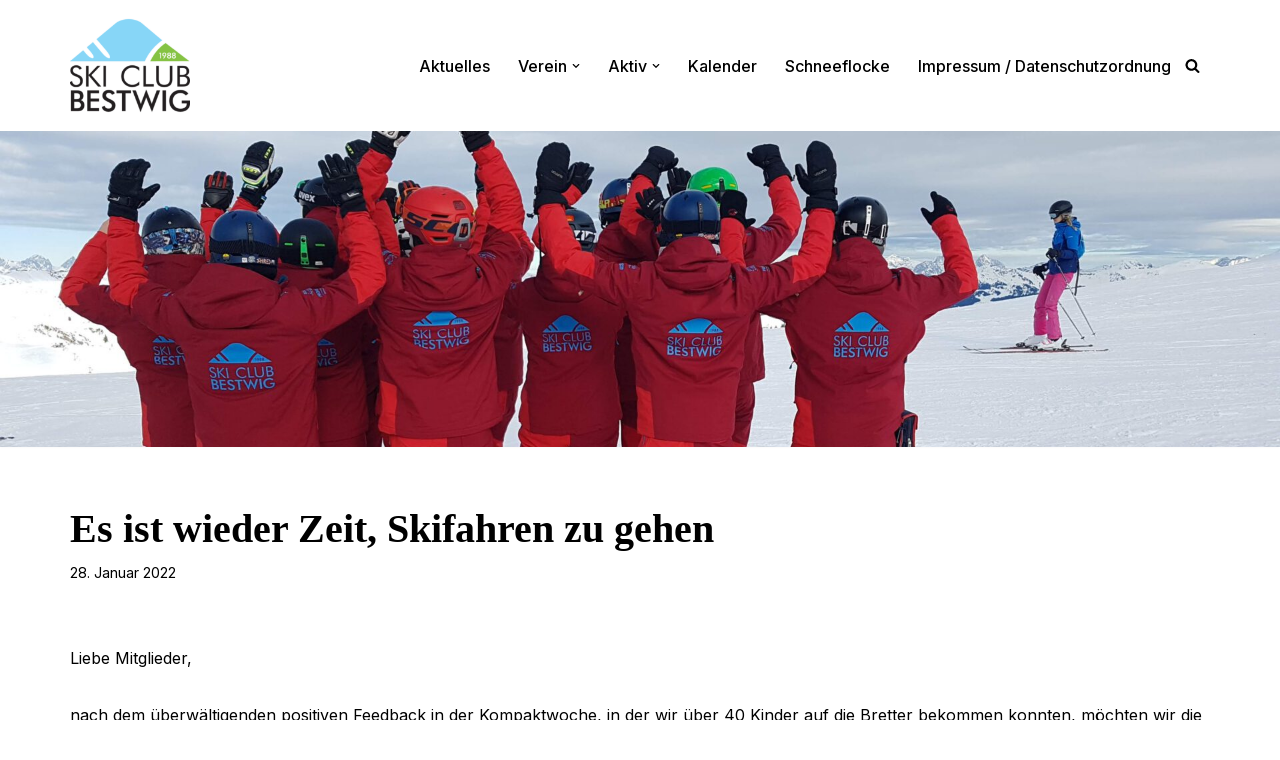

--- FILE ---
content_type: text/css
request_url: https://www.sc-bestwig.de/wp-content/cache/wpfc-minified/g2m9itxh/caghl.css
body_size: 11643
content:
.mc-main div, .mc-main span, .mc-main h1, .mc-main h2, .mc-main h3, .mc-main h4, .mc-main h5, .mc-main h6, .mc-main p, .mc-main blockquote, .mc-main pre, .mc-main a, .mc-main img, .mc-main dl, .mc-main dt, .mc-main dd, .mc-main ol, .mc-main ul, .mc-main li, .mc-main fieldset, .mc-main form, .mc-main label, .mc-main legend, .mc-main table, .mc-main caption, .mc-main tbody, .mc-main tfoot, .mc-main thead, .mc-main tr, .mc-main th, .mc-main td, .mc-main article, .mc-main aside, .mc-main details, .mc-main footer, .mc-main header, .mc-main menu, .mc-main meter, .mc-main nav, .mc-main output, .mc-main progress, .mc-main section, .mc-main summary {
border: 0;
outline: 0;
font-size: 100%;
vertical-align: baseline;
background: transparent;
margin: 0;
padding: 0;
}
.mc-main td {
vertical-align: top;
} main,div.entry-content,div.site-content, table {
overflow: visible !important; 
}
.mc-main {
line-height: 1;
max-width: 1260px !important;
margin: 0 auto;
}
.mc-main .my-calendar-footer ul,
.mc-main .my-calendar-header ul {
list-style-type: none;
list-style: none;
}
.my-calendar-nav ul {
display: flex;
}
.mc-main article, .mc-main aside, .mc-main dialog, .mc-main figure, .mc-main footer, .mc-main header, .mc-main nav, .mc-main section, .mc-main blockquote {
display: block;
}
.mc-main .my-calendar-header,
.mc-main .my-calendar-footer {
display: flex;
flex-wrap: wrap;
align-items: center;
column-gap: 10px;
row-gap: 10px;
padding: .25rem 0;
}
.mc-main span.mc-active,
.mc-main .my-calendar-header a,
.mc-main .my-calendar-footer a {
display: inline-block;
}
.mc-main .my-calendar-footer select:not(.my-calendar-admin select),
.mc-main .my-calendar-footer input[type=text]:not(.my-calendar-admin input[type=text]),
.mc-main .my-calendar-footer input[type=submit]:not(.my-calendar-admin input[type=submit]),
.mc-main .my-calendar-header select:not(.my-calendar-admin select),
.mc-main .my-calendar-header input[type=text]:not(.my-calendar-admin input[type=text]),
.mc-main .my-calendar-header input[type=submit]:not(.my-calendar-admin input[type=submit]) {
line-height: 1;
padding-top: 6px;
padding-bottom: 5px;
margin: 0;
font-size: 1rem;
border: 1px solid;
}
.mc-main .my-calendar-header input[type=text]:not(.my-calendar-admin input[type=text]),
.mc-main .my-calendar-footer input[type=text]:not(.my-calendar-admin input[type=text]) {
padding-top: 5px;
padding-bottom: 5px;
}
.mc-main .my-calendar-header select:not(.my-calendar-admin select),
.mc-main .my-calendar-footer select:not(.my-calendar-admin select) {
padding-top: 4px;
padding-bottom: 4px;
}
.mc-main .my-calendar-header input[type=submit],
.mc-main .my-calendar-footer input[type=submit] {
min-width: 44px;
}
.mc-time {
display: flex;
column-gap: 4px;
}
.my-calendar-header .mc-date-switcher > * {
margin: 0 2px;
}
.mc-main .my-calendar-header select,
.mc-main .my-calendar-footer select {
display: inline;
}
.mc-main h2:before {
display: none;
}
.mc-main h4.mc-title {
margin-top: 0;
margin-bottom: .5em;
}
.mc-main nav ul {
list-style: none;
display: flex;
flex-wrap: wrap;
column-gap: .5rem;
}
.mc-main ol {
list-style: decimal;
}
.mc-main ul {
list-style: disc;
}
.mc-main ul ul {
list-style: circle;
}
.mc-main blockquote, .mc-main q {
quotes: none;
}
.mc-main blockquote:before, .mc-main blockquote:after, .mc-main q:before, .mc-main q:after {
content: none;
}
.mc-main table {
border-collapse: collapse;
border-spacing: 0;
}
.mc-main input, .mc-main select, .mc-main a img {
vertical-align: middle;
}
.mc-main select {
height: auto;
}
.mc-main select:not(.my-calendar-admin .mc-main select) {
background: inherit;
-webkit-appearance: auto;
appearance: auto;
}
.mc-main *, .mc-main *:before, .mc-main *:after {
-moz-box-sizing: border-box;
-webkit-box-sizing: border-box;
box-sizing: border-box;
}
.mc-main .mc_filters label,
.mc-main .screen-reader-text {
border: 0;
clip: rect(1px, 1px, 1px, 1px);
clip-path: inset(50%);
height: 1px;
margin: -1px;
overflow: hidden;
padding: 0;
position: absolute !important;
width: 1px;
word-wrap: normal !important;
color: inherit;
}
img.category-icon,
svg.category-icon,
.category-color-sample.svg * {
max-width: 18px;
min-width: 16px;
height: auto;
padding: 1px;
border-radius: 2px; 
}
.category-key li a {
display: flex;
align-items: center;
}
.mc-adjacent .mc-event-date {
display: block;
font-size: 80%;
}
.mc-main .mc-list li, .mc-day {
position: relative;
}
.mc-main .category-key.has-icons ul li {
display: inline;
}
button.mc-toggle {
border: 0;
padding: 4px;
background-color: transparent !important;
font-size: 20px;
color: #a00 !important;
font-family: dashicons !important;
}
button .mc-toggle:before {
font-family: dashicons !important;
}
button.mc-toggle:hover, button.mc-toggle:focus {
outline: 1px solid #766;
}
.mc-main .mc_filters p {
margin: 0;
padding: 0;
}
.mc-main .mc-date-switcher div,
.mc-main .mc-search-form,
.mc-main .mc_filters form {
display: flex;
align-items: center;
}
.mc-main .mc-date-switcher .button,
.mc-main .mc-search-form .button,
.mc-main .mc_filters .button {
border-radius: 0 3px 3px 0;
position: relative;
left: -1px;
border-left-width: 0;
}
.mc-main .event-title button {
width: 100%;
text-align: left;
display: flex;
column-gap: 4px;
align-items: center;
padding: 1rem;
}
.mc-main .mc-date-switcher select:last-of-type,
.mc-main .mc-search-form input[type=text],
.mc-main .mc_filters select {
border-radius: 3px 0 0 3px;
}
.mc-main .mc-date-switcher select:not(:first-of-type) {
margin-left: 5px;
}
.mc-main .event-icon {
display: none;
}
.mc-main.mini .event-icon {
display: block;
font-size: .6rem;
padding-bottom: 6px;
line-height: 1;
}
.mc-main.my-calendar ul button.mc-text-button {
border: 0;
color: inherit;
background-color: transparent;
text-decoration: none;
appearance: none;
-webkit-appearance: none;
-moz-appearance: none;
}
.mc-main.my-calendar ul button.mc-text-button:hover,
.mc-main.my-calendar ul button .mc-text-button:focus {
text-decoration: underline;
background-color: transparent;
}
.mc-main .all-categories span,
.mc-main .category-key li a {
display: flex;
align-items: center;
column-gap: 4px;
}
.mc-main .category-key .category-color-sample {
display: flex;
align-items: center;
}
.mc-main .mc-loading {
position: absolute;
top: 45%;
left: 50%;
margin: -40px 0 0 -40px;
height: 80px;
width: 80px;
border: 6px solid var(--highlight-light);
border-left-color: var(--highlight-dark);
background-color: rgba(0,0,0,0.05);
-webkit-border-radius: 50px;
-moz-border-radius: 50px;
border-radius: 50px;
-webkit-animation: animation-rotate 1250ms linear infinite;
-moz-animation: animation-rotate 1250ms linear infinite;
-o-animation: animation-rotate 1250ms linear infinite;
animation: animation-rotate 1250ms linear infinite;
}
.mc-author-card, .mc-host-card {
display: grid;
grid-template-columns: 3.5em 1fr;
column-gap: 10px;
}
.mc-author-card img, .mc-host-card img {
max-width: 100%;
height: auto;
}
.mc-author-card p, .mc-host-card p {
margin: 0;
padding: .5em;
} ol.mc-search-results {
list-style-type: none;
margin: 0;
padding: 0;
}
ol.mc-search-results li {
margin: 0 0 1rem;
padding: 5px 1rem;
}
.mc-search-results .mc_search_term {
background: #ffa;
color: #111;
}
ol.mc-search-results li:nth-of-type(even) {
background: rgba( 0,0,0,.06 );
}
ol.mc-search-results li.no-results {
padding: 5px;
border-left: 6px solid #b32d2e;
background-color: #0000000a;
color: #111;
}
@-webkit-keyframes animation-rotate {
100% {
-webkit-transform: rotate(360deg);
}
}
@-moz-keyframes animation-rotate {
100% {
-moz-transform: rotate(360deg);
}
}
@-o-keyframes animation-rotate {
100% {
-o-transform: rotate(360deg);
}
}
@keyframes animation-rotate {
100% {
transform: rotate(360deg);
}
}
.mc-main .mc-day .list-event {
margin: 0;
} .mc-main:focus {
outline: none;
} .mc-gmap-markers img {
max-width: none ! important; 
}
.mc-main .calendar-events {
position: relative;
z-index: 100;
}
.mc-main .uses-modal {
display: none !important;
}
.mcjs.mc-main.listjs .details, .mcjs.mc-main.gridjs .calendar-events { display: none; }
.mcjs.mc-main .single-event .details, .mcjs.mc-main.list.day .details { display: block; }
.details .location,
.mc-gmap-location-list {
margin: 1em 0;
}
.details .mc-accessibility ul.mc-access,
.details .sharing {
display: flex;
flex-wrap: wrap;
column-gap: .5em;
margin: .5em 0;
list-style: none;
padding: 0;
}
.details img.alignnone,
.details img.alignleft,
.details img.alignright {
max-width: 100%;
}
.mc-main .details .mc-image {
width: 100%;
height: auto;
}
.details .mc-access li {
background: #00000007;
padding: 3px;
border-radius: 3px;
}
.mc-location-details {
margin-bottom: .5em;
}
.mc-maps .mc-gmap-location-list .mc-location-details button {
padding: .33rem;
border-radius: 3px;
margin: 0 5px 0 0;
}
.mc-geolocate-form .mc-gl-fields {
display: flex;
flex-wrap: wrap;
column-gap: 10px;
align-items: self-end;
}
.mc-geolocate-form .mc-gl-fields label {
display: block;
}
.entry-title .category-icon {
fill: #000;
fill: var(--primary-dark) !important;
max-width: 1em;
padding: 0;
display: inline-block;
}
.mc-date-container.has-month {
display: grid;
grid-template-columns: auto auto;
padding: 0 6px;
align-items: center;
font-size: 1rem;
font-weight: 700;
}
.mc-date-container .mc-change-months {
margin: 0;
padding: 0;
font-size: 14px;
font-weight: 700;
}
.mini .mc-date-container .mc-change-months {
display: none;
}
.mc-row .month-even {
background: rgba( 0,0,0,.05 );
}
.mini .mc-date-container.has-month {
grid-template-columns: 1fr;
} dialog.my-calendar-modal {
display: block;
border: 0;
border-radius: 10px;
text-align: left;
}
dialog.my-calendar-modal .my-calendar-modal__wrapper {
padding: 0;
}
dialog.my-calendar-modal .js-modal-title-container {
position: relative;
margin-top: 0;
margin-bottom: 0;
padding: 15px;
background: #f3f3f3;
z-index: 1;
}
dialog.my-calendar-modal #modal-title {
font-size: 1.25em;
margin-right: 4em;
}
dialog.my-calendar-modal .modal-content {
display: none;
}
#js-modal-content .mc-toggle {
display: none;
} body.mc-no-scroll {
overflow: hidden;
} .my-calendar-modal-overlay {
position: fixed;
top: 0;
bottom: 0;
right: 0;
left: 0;
background: #333;
opacity: .8;
z-index: 666;
cursor: pointer;
}
.my-calendar-modal .time-wrapper {
font-weight: 700;
}
.mc-main span.event-time {
display: inline;
}
.my-calendar-modal .event-title {
display: flex;
align-items: center;
column-gap: .5rem;
}
.my-calendar-modal img {
max-width: 100%;
height: auto;
}
.my-calendar-modal #js-modal-content {
padding: 15px;
}
.my-calendar-modal #js-modal-content > * {
margin: 0 0 1.5em;
}
.my-calendar-modal-overlay[data-background-click="disabled"] {
cursor: auto;
}
.my-calendar-modal-overlay  {
animation: fadewhite ease .5s 1 normal ;
}
@keyframes fadewhite {
0% {
opacity: 0;
}
100% {
opacity: .8;
}
} .my-calendar-modal {
position: fixed;
left: calc( ( 100% - 55.625em ) / 2 );
top: 10vh;
width: 100%;
max-width: 55.625em;
max-height: 80vh;
border: 2px solid #000;
background: #fefef8;
color: #333;
z-index: 667;
padding: 0;
right: auto;
overflow: auto;
}
.my-calendar-modal-close {
position: absolute;
top: 5px;
right: 5px;
background: #a00;
border-radius: 0 8px 0 4px;
color: #fff;
border: 0;
padding: .75em;
cursor: pointer;
z-index: 2;
display: flex;
align-items: center;
column-gap: 4px;
}
.my-calendar-modal-close:focus,
.my-calendar-modal-close:hover,
.my-calendar-modal-close:active {
color: #a00;
background: #fff;
}
.my-calendar-modal {
animation: apparition ease .5s 1 normal ;
}
@keyframes apparition {
0% {
opacity: 0;
max-height: 0;
width: 0;
left: 50%;
}
100% {
opacity: 1;
max-height: 100%;
width: 100%;
max-width: 55.625em;
left: calc( ( 100% - 55.625em ) / 2 );
}
} @media (max-width: 55.625em) {
.my-calendar-modal {
left: 5%;
top: 5%;
height: 90%;
width: 90%;
}
} @media (max-width: 44.375em) {
.my-calendar-modal {
left: 1%;
top: 1%;
width: 98%;
height: 98%;
}
.admin-bar .my-calendar-modal {
top: 45px;
height: calc( 99% - 45px );
}
}

--- FILE ---
content_type: text/css
request_url: https://www.sc-bestwig.de/wp-content/cache/wpfc-minified/6zrk7iv1/e7oic.css
body_size: 12659
content:
.my-calendar-header *, .my-calendar-footer *, .mc-main * {
line-height: 1.62;
}
.mc-main .my-calendar-header, .mc-main .my-calendar-footer, .mc-main .my-calendar-table, .mc-main .my-calendar-list {
padding: 1rem 0;
color: var(--primary-dark);
}
.mc-main .my-calendar-table tbody, .mc-main .my-calendar-list {
background: var(--primary-light);
}
.mc-main .my-calendar-header select, .my-calendar-footer select,
.mc-main .my-calendar-header a, .mc-main .my-calendar-footer a {
color: var(--secondary-dark);
background: var(--primary-light);
padding: 4px 6px;
border-radius: 4px;
}
.mc-main .my-calendar-header .mc-active,
.mc-main .my-calendar-footer .mc-active {
padding: 4px 6px;
}
.mc-main a {
border-bottom: none;
display: inline;
}
.mc-main .details ul, .mc-main .details ol, .mc-main details li  {
margin: 0 0 1.5em 3em;
}
.mc-main .maybe-hide {
border: 0;
clip: rect(1px, 1px, 1px, 1px);
clip-path: inset(50%);
height: 1px;
margin: -1px;
overflow: hidden;
padding: 0;
position: absolute !important;
width: 1px;
word-wrap: normal !important;
color: inherit;
}
.mc-main .my-calendar-header span, .mc-main .my-calendar-header a,
.mc-main .mc_bottomnav span, .mc-main .mc_bottomnav a,
.mc-main .my-calendar-header select, .mc-main .my-calendar-header input,
.mc-main .mc_bottomnav select, .mc-main .mc_bottomnav input,
.mc-main .my-calendar-header input[type=submit], .mc-main .mc_bottomnav input[type=submit] {
font-size: 16px;
font-weight: 400;
text-decoration: none;
}
.mc-main .my-calendar-header select:focus, .mc-main .my-calendar-footer select:focus,
.mc-main .my-calendar-header select:hover, .mc-main .my-calendar-footer select:hover,
.mc-main .my-calendar-header input:hover, .mc-main .my-calendar-header input:focus,
.mc-main nav .my-calendar-header a:hover, .mc-main nav .my-calendar-footer a:hover,
.mc-main nav .my-calendar-header a:focus, .mc-main nav .my-calendar-footer a:focus {
outline: 2px solid var(--primary-dark);
outline-offset: 2px;
border-radius: 3px;
}
.mc-main.calendar, .mc-main table {
width: 100% !important;
}
.mc-main table {
position: relative;
border-collapse: collapse;
table-layout: fixed;
}
.mc-main.list .my-calendar-month, .mc-main .heading  {
font-size: 24px;
color: var(--primary-dark);
text-align: center;
margin: 0;
}
.mc-main thead {
border-bottom: 4px solid var(--primary-dark);
}
.mc-main th {
font-size: 16px;
line-height: 1.5;
text-align: center;
padding: 4px 0;
border-bottom: 1px solid var(--highlight-dark);
}
.mc-main th abbr, .mc-main .event-time abbr {
border-bottom: none;
text-decoration: none;
}
.mc-main td {
border: 1px solid rgba( 0,0,0,.2);
padding: 0 !important;
height: 6em;
}
.mc-main.mini td {
height: auto;
}
.mc-main td .event-title {
font-size: 14px;
font-weight: 600;
}
.mc-main.mini .event-title {
font-weight: 700;
background: rgba( 0,0,0,.04 );
border-bottom: 1px solid rgba(0,0,0,.2);
}
.mc-main {
position: relative;
}
.mc-main .event-title {
margin: 0 !important;
font-size: 24px;
text-transform: none;
letter-spacing: normal;
}
.mc-main .event-title a {
display: flex;
align-items: start;
column-gap: 4px;
line-height: 1.5;
padding: 4px;
position: relative;
}
.mc-main .event-title a.list > span {
display: flex;
align-items: center;
column-gap: 4px;
flex: 1;
}
.my-calendar-prev a::before,
.my-calendar-next a::after,
.mc-export a::before,
.mc-main .time-block::before,
.mc-main .sharing .ical a::before,
.mc-main .sharing .gcal a::before,
.mc-main .sharing .mc-details a::before,
.mc-main .mc-format a::before,
.mc-main .mc-format span::before,
.mc-main .mc-print a::before,
.mc-main .mc-list .event-title a.list::before,
.mc-main .mc-list .event-date button:nth-of-type(1)::before {
font-family: 'dashicons';
vertical-align: middle;
position: relative;
margin-right: 2px;
}
.mc-main.mini .event-title {
padding: 10px 30px 9px 5px;
}
.mc-main.mini .has-events .active-toggle {
background: #efefef;
background: var(--secondary-light);
color: #000;
color: var(--secondary-dark);
}
.mc-main.mini .event-title .category-icon {
position: relative;
margin-right: 4px;
top: 0;
left: 0;
}
.mc-main .mc-print a::before {
content: "\f497";
}
.mc-main .mc-format .list::before {
content: "\f163";
}
.mc-main .mc-format .grid::before {
content: "\f508";
}
.mc-main .calendar-event .details, .mc-main .calendar-events {
position: absolute;
top: 10em;
left: 1%;
width: 98%;
background: #fff;
background: var(--primary-light);
box-shadow: 0 0 4px;
color: #333;
color: var(--primary-dark);
}
.mc-main.mini .calendar-events {
top: 0;
left: 0;
width: 100%;
border: 1px solid var(--highlight-dark);
}
.mc-main .mc-event {
word-break: normal;
}
.mc-main .calendar-events .mc-event:nth-of-type(1n+1) {
border-top: 1px solid var(--highlight-dark);
}
.mc-main .details {
padding: 1.5rem;
}
.mc-main.mini .details {
padding: 16px;
}
.mc-main .list-event .event-title {
display: flex;
column-gap: 10px;
align-items: center;
}
.mc-main .list-event .event-title {
padding: .5rem;
margin-bottom: .25em 0 !important;
}
.mc-main .list-event > .event-title {
display: block;
font-size: 1.2rem;
}
.mc-main .mc-list .event-date button.mc-text-button {
width: auto;
padding: 0;
border: none;
background: transparent;
background-color: transparent ! important;
color: var(--primary-dark) ! important;
outline-offset: 2px;
}
.mc-main .event-title a.list {
text-decoration: none;
}
.mc-main .event-title a > span {
text-decoration: underline;
flex: 1;
display: flex;
align-items: top;
column-gap: 4px;
}
.mc-main .mc-list .mc-text-button > span {
text-decoration: underline;
}
.mc-main .mc-list .event-date button:hover,
.mc-main .mc-list .event-date button:focus {
background: transparent;
}
.mc-main .mc-list .event-date button:nth-of-type(1)::before {
content: "\f132";
top: 0;
margin-right: 3px;
}
.mc-main .mc-list .event-title a.list::before {
content: "\f132";
top: 0;
margin-right: 3px;
}
.mc-main .mc-list .event-title a.list[aria-expanded=true]::before,
.mc-main .mc-list .event-date button:nth-of-type(1)[aria-expanded=true]::before {
content: "\f460";
}
.mc-main .mc-list .details .address {
padding-right: 0;
}
.mc-main .mc-list .details > p {
padding: .5em;
}
.mc-main .close img {
width: auto !important;
height: auto !important;
padding: 2px 2px 0;
}
.mc-main button.close {
position: absolute;
right: 3px;
top: 4px;
padding: 10px !important;
background: #b00 !important;
border-radius: 3px;
color: #fff !important;
}
.mc-main button.close, .mc-main button.close * {
padding: 0;
line-height: 1;
opacity: 1;
}
.mc-main.mini .close {
left: auto;
right: 0;
font-size: 18px;
}
.mc-main .close:hover, .mc-main .close:focus {
background: #fff !important;
background: var(--primary-light) !important;
color: #d00 !important;
outline: 1px solid var(--primary-dark);
}
.mc-main .details .category-icon {
width: auto;
}
.mc-main .details img.alignleft {
width: auto;
float: left;
margin: 0 20px 10px 0;
}
.mc-main .details img.alignright {
width: auto;
float: left;
margin: 0 0 10px 20px;
}
.mc-main .details img.aligncenter {
width: auto;
display: block;
margin: 0 auto 10px;
}
.mc-main .details p {
margin: 0 0 20px;
} .mc-main.mini .time-block {
font-size: 14px;
}
.mc-main .time-block {
background: var(--primary-light);
padding: .5rem;
color: #000;
color: var(--secondary-dark);
}
.mc-main .time-block .time-wrapper {
font-weight: 700;
}
.mc-main .time-block p {
display: inline-block;
margin: 0 !important;
}
.mc-main .time-block:before {
content: "\f469";
vertical-align: top;
margin-right: 4px;
}
.mc-main .time-block .mc-event-date {
display: block;
}
.mc-main .mc-event-date {
font-weight: 700;
color: #333;
color: var(--primary-dark);
}
.mc-main .mc-date {
display: block;
padding: 0 7px;
font-weight: 700;
font-size: 14px;
text-align: right;
}
.mc-main.mini .mc-date {
text-align: center;
padding: 0;
}
.mc-main.mini .has-events.current-day a.mc-date {
color: #000;
color: var(--secondary-dark);
background: #eee;
background: var(--secondary-light);
border-top: 0px solid;
}
.mc-main.mini .has-events.current-day a.mc-date:hover,
.mc-main.mini .has-events.current-day a.mc-date:focus {
background: #000;
background: var(--primary-dark);
color: #eee;
color: var(--primary-light);
}
.mc-main .nextmonth {
border-color: rgba( 0,0,0,.1 );
background: rgba( 0,0,0,.08 );
}
.mc-main .nextmonth * {
display: none;
}
.mc-main .has-events .mc-date {
font-weight: 700;
background: #333;
background: var(--primary-dark);
color: #fff;
color: var(--primary-light);
}
.mc-main .current-day {
outline: 3px solid var(--highlight-dark);
outline-offset: -3px;
}
.mc-main .has-events a.mc-date {
color: #fff;
color: var(--primary-light);
background: #333;
background: var(--primary-dark);
}
.mc-main .has-events a.mc-date:hover,
.mc-main .has-events a.mc-date:focus {
color: #333;
color: var(--primary-dark);
background: #fff;
background: var(--primary-light);
}
.mc-main .mc-single {
font-size: 24px;
margin: 0 0 .5em;
} .my-calendar-nav ul, .mc-main .category-key ul, .mc-main .mc-export ul, .mc-main .mc-list {
margin: 0 !important;
padding: 0 !important;
}
.my-calendar-footer .category-key ul,
.my-calendar-header .category-key ul {
display: flex;
flex-wrap: wrap;
column-gap: .5rem;
}
.my-calendar-nav ul {
column-gap: .5rem;
}
.my-calendar-header > * {
display: flex;
}
.mc-time {
column-gap: 10px;
}
.mc-main .mc-time .week {
padding-left: 10px;
padding-right: 10px;
}
.mc-export a:before {
margin-right: 3px;
}
.mc-export .rss a:before {
content: '\f303';
}
.mc-export .ics a:before {
content: '\f508';
}
.mc-download .google a:before,
.mc-download .outlook a:before {
content: "\f316";
}
.my-calendar-prev a:before {
content: '\f341';
}
.my-calendar-next a:after {
content: '\f345';
margin-left: 3px;
}
.mc-main .category-key li a {
border: 1px solid transparent;
}
.mc-main .category-key li.current a {
border: 1px solid var(--highlight-dark);
background-color: var(--primary-light);
}
.mc-main .my-calendar-header .no-icon,
.mc-main .mc_bottomnav .no-icon {
display: inline-block;
width: 16px;
height: 16px;
vertical-align: middle;
margin: 0 .25em;
border-radius: 16px;
position: relative;
border: 1px solid #fff;
}
.mc-main .details .mc-title {
font-size: 1.8rem;
}
.details .longdesc {
margin: 1em 0;
}
.details .longdesc > * {
margin-bottom: 1.5rem;
} .mc-main .address {
clear: right;
}
.single-event .address,
.mc-main .address {
margin: 1em 0;
}
.single-event .address {
margin-left: 0;
padding: 0;
}
.single-event .address .street-address,
.mc-main .address .street-address {
display: inline;
}
.single-event .address .street-address:nth-of-type(2):before,
.mc-main .address .street-address:nth-of-type(2):before {
content: ', ';
}
.mc-author-card, .mc-host-card, .sharing {
clear: both;
}
.mc-author-card, .mc-host-card {
margin-top: 1em;
background: rgba( 255,255,255,.25 );;
color: #333;
font-size: 14px;
align-items: end;
} .mc-main .my-calendar-date-switcher select {
width: auto;
margin: 0;
height: auto;
}
.mc-main .my-calendar-date-switcher input[type=submit] {
min-width: 2em;
width: auto;
} .mc-main .mc-list li, .mc-day {
position: relative;
}
.mc-main li.current-day {
border-left: 10px solid var(--highlight-dark);
}
.mc-main li.current-day button:nth-of-type(1) {
position: relative;
left: -10px;
}
.mc-main .mc-list .mc-events {
list-style-type: none !important;
padding: .5rem;
margin: 0;
}
.mc-main .mc-list .mc-events:nth-of-type(even) {
background: none;
}
.mc-main .details .sharing {
clear: both;
margin: .5em 0;
}
.mc-main p:last-of-type {
margin-bottom: 0;
}
.mc-main.mini .sharing p {
font-size: 14px;
padding: 0 .25em 0 0;
margin-bottom: 10px;
}
.mc-main .sharing .ical a:before, .mc-main .sharing .gcal a:before {
content: "\f502";
}
.mc-main .sharing .mc-details a:before {
content: "\f242";
}
.mc-main .mc-list .event-date {
font-size: 1.4rem;
font-weight: 600;
}
.mc-main .list-event {
margin: 0 0 0 2em;
}
.mc-main .day .list-event, .mc-main .day .details {
padding: 0;
margin: 0;
}
.mc-main .mc-list-extended {
font-size: 14px;
font-style: italic;
}
.mc-main .details .mc-image {
width: 100%;
max-width: 100% !important;
height: auto;
} .single-event .event-title {
padding: .5em;
font-size: inherit;
}
.single-event .time-block {
border-bottom: 1px solid;
background: rgba( 0,0,0,.05 );
padding: .5rem;
}
.single-event .event-title .category-icon {
margin-right: 10px;
position: static;
}
.view-full {
text-align: right;
}
.view-full a::before {
font-family: dashicons;
content: '\f508';
}
.map a.external::after {
font-family: dashicons;
content: '\f230';
}
.location-link.external::after {
font-family: dashicons;
content: '\f504';
}
.mc-list-details.all-events {
text-align: left;
display: inline-block;
text-transform: none;
}
.mc-main .calendar-event .details {
z-index: 10001 !important;
}
dialog.my-calendar-modal #modal-title {
border-bottom: 4px solid var(--highlight-dark);
}
dialog.my-calendar-modal {
border-radius: 4px;
}
.my-calendar-modal-close {
border-radius: 0 2px 0 4px;
}

--- FILE ---
content_type: text/css
request_url: https://www.sc-bestwig.de/wp-content/cache/wpfc-minified/kl4dv065/caghl.css
body_size: 4421
content:
#colorbox,#cboxOverlay,#cboxWrapper{position:absolute;top:0;left:0;z-index:9999;overflow:hidden}#cboxOverlay{position:fixed;width:100%;height:100%}#cboxMiddleLeft,#cboxBottomLeft{clear:left}#cboxContent{position:relative}#cboxLoadedContent{overflow:auto}#cboxTitle{margin:0}#cboxLoadingOverlay,#cboxLoadingGraphic{position:absolute;top:0;left:0;width:100%;height:100%}#cboxPrevious,#cboxNext,#cboxClose,#cboxSlideshow{cursor:pointer}.cboxPhoto{float:left;margin:auto;border:0;display:block;max-width:none}.cboxIframe{width:100%;height:100%;display:block;border:0}#colorbox,#cboxContent,#cboxLoadedContent{box-sizing:content-box;-moz-box-sizing:content-box;-webkit-box-sizing:content-box}#cboxOverlay{background:#fff}#cboxTopLeft{width:25px;height:25px;background:url(//www.sc-bestwig.de/wp-content/plugins/lightbox-plus/css/shadowed/images/border1.png) no-repeat 0 0}#cboxTopCenter{height:25px;background:url(//www.sc-bestwig.de/wp-content/plugins/lightbox-plus/css/shadowed/images/border1.png) repeat-x 0 -50px}#cboxTopRight{width:25px;height:25px;background:url(//www.sc-bestwig.de/wp-content/plugins/lightbox-plus/css/shadowed/images/border1.png) no-repeat -25px 0}#cboxBottomLeft{width:25px;height:25px;background:url(//www.sc-bestwig.de/wp-content/plugins/lightbox-plus/css/shadowed/images/border1.png) no-repeat 0 -25px}#cboxBottomCenter{height:25px;background:url(//www.sc-bestwig.de/wp-content/plugins/lightbox-plus/css/shadowed/images/border1.png) repeat-x 0 -75px}#cboxBottomRight{width:25px;height:25px;background:url(//www.sc-bestwig.de/wp-content/plugins/lightbox-plus/css/shadowed/images/border1.png) no-repeat -25px -25px}#cboxMiddleLeft{width:25px;background:url(//www.sc-bestwig.de/wp-content/plugins/lightbox-plus/css/shadowed/images/border2.png) repeat-y 0 0}#cboxMiddleRight{width:25px;background:url(//www.sc-bestwig.de/wp-content/plugins/lightbox-plus/css/shadowed/images/border2.png) repeat-y -25px 0}#cboxContent{background:#fff;overflow:hidden}.cboxIframe{background:#fff}#cboxError{padding:50px;border:1px solid #ccc}#cboxLoadedContent{margin-bottom:20px}#cboxTitle{position:absolute;bottom:0;left:0;text-align:center;width:100%;color:#999}#cboxCurrent{position:absolute;bottom:0;left:100px;color:#999}#cboxPrevious,#cboxNext,#cboxSlideshow,#cboxClose{border:0;padding:0;margin:0;overflow:visible;width:auto;background:0}#cboxPrevious:active,#cboxNext:active,#cboxSlideshow:active,#cboxClose:active{outline:0}#cboxSlideshow{position:absolute;bottom:0;right:42px;color:#444}#cboxPrevious{position:absolute;bottom:0;left:0;color:#444}#cboxNext{position:absolute;bottom:0;left:63px;color:#444}#cboxLoadingOverlay{background:#fff url(//www.sc-bestwig.de/wp-content/plugins/lightbox-plus/css/shadowed/images/loading.gif) no-repeat 5px 5px}#cboxClose{position:absolute;bottom:0;right:0;display:block;color:#444}.cboxIE #cboxTopLeft,.cboxIE #cboxTopCenter,.cboxIE #cboxTopRight,.cboxIE #cboxBottomLeft,.cboxIE #cboxBottomCenter,.cboxIE #cboxBottomRight,.cboxIE #cboxMiddleLeft,.cboxIE #cboxMiddleRight{filter:progid:DXImageTransform.Microsoft.gradient(startColorstr=#00FFFFFF,endColorstr=#00FFFFFF)}.cboxIE6 #cboxTopLeft{background:url(//www.sc-bestwig.de/wp-content/plugins/lightbox-plus/css/shadowed/images/ie6/borderTopLeft.png)}.cboxIE6 #cboxTopCenter{background:url(//www.sc-bestwig.de/wp-content/plugins/lightbox-plus/css/shadowed/images/ie6/borderTopCenter.png)}.cboxIE6 #cboxTopRight{background:url(//www.sc-bestwig.de/wp-content/plugins/lightbox-plus/css/shadowed/images/ie6/borderTopRight.png)}.cboxIE6 #cboxBottomLeft{background:url(//www.sc-bestwig.de/wp-content/plugins/lightbox-plus/css/shadowed/images/ie6/borderBottomLeft.png)}.cboxIE6 #cboxBottomCenter{background:url(//www.sc-bestwig.de/wp-content/plugins/lightbox-plus/css/shadowed/images/ie6/borderBottomCenter.png)}.cboxIE6 #cboxBottomRight{background:url(//www.sc-bestwig.de/wp-content/plugins/lightbox-plus/css/shadowed/images/ie6/borderBottomRight.png)}.cboxIE6 #cboxMiddleLeft{background:url(//www.sc-bestwig.de/wp-content/plugins/lightbox-plus/css/shadowed/images/ie6/borderMiddleLeft.png)}.cboxIE6 #cboxMiddleRight{background:url(//www.sc-bestwig.de/wp-content/plugins/lightbox-plus/css/shadowed/images/ie6/borderMiddleRight.png)}.cboxIE6 #cboxTopLeft,.cboxIE6 #cboxTopCenter,.cboxIE6 #cboxTopRight,.cboxIE6 #cboxBottomLeft,.cboxIE6 #cboxBottomCenter,.cboxIE6 #cboxBottomRight,.cboxIE6 #cboxMiddleLeft,.cboxIE6 #cboxMiddleRight{_behavior:expression(this.src = this.src ? this.src:this.currentStyle.backgroundImage.split('"')[1],this.style.background = "none",this.style.filter = "progid:DXImageTransform.Microsoft.AlphaImageLoader(src="+this.src+", sizingMethod='scale')")}

--- FILE ---
content_type: text/javascript
request_url: https://www.sc-bestwig.de/wp-content/plugins/emailprotect/EMAILProtect.js?ver=0.8
body_size: 134
content:
function plug_emp(tf, content){
var contArr; var address;
var txt; var output;
contArr = content.split(";emp:");
address = contArr[5]+'@'+contArr[3]+'.'+contArr[1];
if(tf===false){
document.write(address);
return; }
if(contArr.length > 6) txt = contArr[7]; else txt = address;
document.write('<a href="mailto:' + address + '">' + txt + '</a>');
return;}